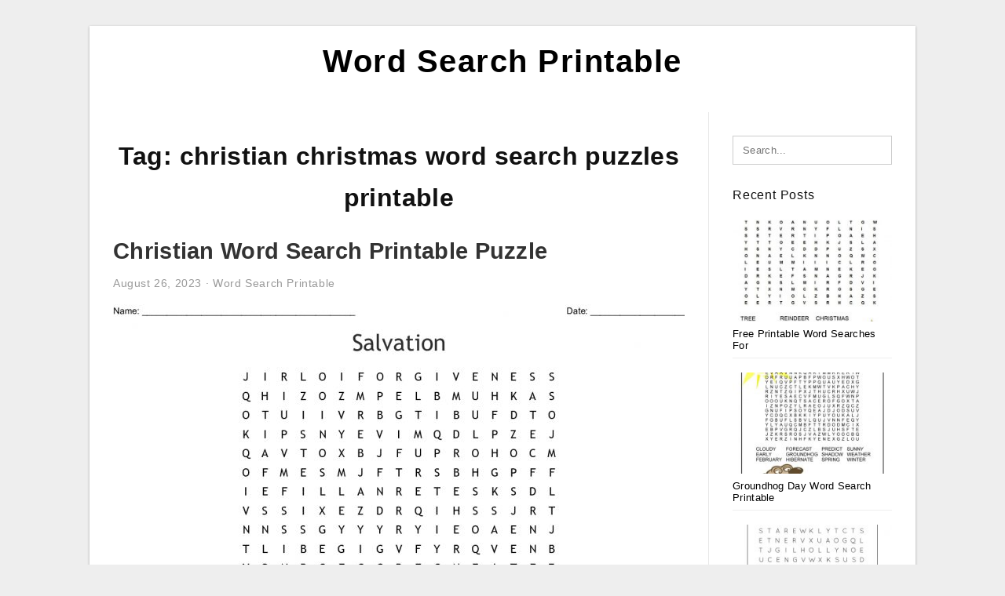

--- FILE ---
content_type: text/html; charset=UTF-8
request_url: https://wordsearch-printable.com/tag/christian-christmas-word-search-puzzles-printable/
body_size: 10042
content:
<!DOCTYPE html>
<html lang="en-US" prefix="og: https://ogp.me/ns#">
<head>
<meta charset="UTF-8">
<meta name="viewport" content="width=device-width, initial-scale=1, maximum-scale=1, user-scalable=0">
<link rel="profile" href="https://gmpg.org/xfn/11">
<link rel="pingback" href="https://wordsearch-printable.com/xmlrpc.php">

<!-- Icon -->
<link href='' rel='icon' type='image/x-icon'/>

	<style>img:is([sizes="auto" i], [sizes^="auto," i]) { contain-intrinsic-size: 3000px 1500px }</style>
	
<!-- Search Engine Optimization by Rank Math - https://rankmath.com/ -->
<title>Christian Christmas Word Search Puzzles Printable - Word Search Printable</title>
<meta name="robots" content="follow, index, max-snippet:-1, max-video-preview:-1, max-image-preview:large"/>
<link rel="canonical" href="https://wordsearch-printable.com/tag/christian-christmas-word-search-puzzles-printable/" />
<meta property="og:locale" content="en_US" />
<meta property="og:type" content="article" />
<meta property="og:title" content="Christian Christmas Word Search Puzzles Printable - Word Search Printable" />
<meta property="og:url" content="https://wordsearch-printable.com/tag/christian-christmas-word-search-puzzles-printable/" />
<meta property="og:site_name" content="Word Search Printable" />
<meta name="twitter:card" content="summary_large_image" />
<meta name="twitter:title" content="Christian Christmas Word Search Puzzles Printable - Word Search Printable" />
<meta name="twitter:label1" content="Posts" />
<meta name="twitter:data1" content="9" />
<script type="application/ld+json" class="rank-math-schema">{"@context":"https://schema.org","@graph":[{"@type":"Person","@id":"https://wordsearch-printable.com/#person","name":"Word Search Printable"},{"@type":"WebSite","@id":"https://wordsearch-printable.com/#website","url":"https://wordsearch-printable.com","name":"Word Search Printable","publisher":{"@id":"https://wordsearch-printable.com/#person"},"inLanguage":"en-US"},{"@type":"CollectionPage","@id":"https://wordsearch-printable.com/tag/christian-christmas-word-search-puzzles-printable/#webpage","url":"https://wordsearch-printable.com/tag/christian-christmas-word-search-puzzles-printable/","name":"Christian Christmas Word Search Puzzles Printable - Word Search Printable","isPartOf":{"@id":"https://wordsearch-printable.com/#website"},"inLanguage":"en-US"}]}</script>
<!-- /Rank Math WordPress SEO plugin -->

<link rel="alternate" type="application/rss+xml" title="Word Search Printable &raquo; Feed" href="https://wordsearch-printable.com/feed/" />
<link rel="alternate" type="application/rss+xml" title="Word Search Printable &raquo; Comments Feed" href="https://wordsearch-printable.com/comments/feed/" />
<link rel="alternate" type="application/rss+xml" title="Word Search Printable &raquo; christian christmas word search puzzles printable Tag Feed" href="https://wordsearch-printable.com/tag/christian-christmas-word-search-puzzles-printable/feed/" />
<style id='wp-emoji-styles-inline-css' type='text/css'>

	img.wp-smiley, img.emoji {
		display: inline !important;
		border: none !important;
		box-shadow: none !important;
		height: 1em !important;
		width: 1em !important;
		margin: 0 0.07em !important;
		vertical-align: -0.1em !important;
		background: none !important;
		padding: 0 !important;
	}
</style>
<link rel='stylesheet' id='wp-block-library-css' href='https://wordsearch-printable.com/wp-includes/css/dist/block-library/style.min.css?ver=6.8.3' type='text/css' media='all' />
<style id='classic-theme-styles-inline-css' type='text/css'>
/*! This file is auto-generated */
.wp-block-button__link{color:#fff;background-color:#32373c;border-radius:9999px;box-shadow:none;text-decoration:none;padding:calc(.667em + 2px) calc(1.333em + 2px);font-size:1.125em}.wp-block-file__button{background:#32373c;color:#fff;text-decoration:none}
</style>
<style id='global-styles-inline-css' type='text/css'>
:root{--wp--preset--aspect-ratio--square: 1;--wp--preset--aspect-ratio--4-3: 4/3;--wp--preset--aspect-ratio--3-4: 3/4;--wp--preset--aspect-ratio--3-2: 3/2;--wp--preset--aspect-ratio--2-3: 2/3;--wp--preset--aspect-ratio--16-9: 16/9;--wp--preset--aspect-ratio--9-16: 9/16;--wp--preset--color--black: #000000;--wp--preset--color--cyan-bluish-gray: #abb8c3;--wp--preset--color--white: #ffffff;--wp--preset--color--pale-pink: #f78da7;--wp--preset--color--vivid-red: #cf2e2e;--wp--preset--color--luminous-vivid-orange: #ff6900;--wp--preset--color--luminous-vivid-amber: #fcb900;--wp--preset--color--light-green-cyan: #7bdcb5;--wp--preset--color--vivid-green-cyan: #00d084;--wp--preset--color--pale-cyan-blue: #8ed1fc;--wp--preset--color--vivid-cyan-blue: #0693e3;--wp--preset--color--vivid-purple: #9b51e0;--wp--preset--gradient--vivid-cyan-blue-to-vivid-purple: linear-gradient(135deg,rgba(6,147,227,1) 0%,rgb(155,81,224) 100%);--wp--preset--gradient--light-green-cyan-to-vivid-green-cyan: linear-gradient(135deg,rgb(122,220,180) 0%,rgb(0,208,130) 100%);--wp--preset--gradient--luminous-vivid-amber-to-luminous-vivid-orange: linear-gradient(135deg,rgba(252,185,0,1) 0%,rgba(255,105,0,1) 100%);--wp--preset--gradient--luminous-vivid-orange-to-vivid-red: linear-gradient(135deg,rgba(255,105,0,1) 0%,rgb(207,46,46) 100%);--wp--preset--gradient--very-light-gray-to-cyan-bluish-gray: linear-gradient(135deg,rgb(238,238,238) 0%,rgb(169,184,195) 100%);--wp--preset--gradient--cool-to-warm-spectrum: linear-gradient(135deg,rgb(74,234,220) 0%,rgb(151,120,209) 20%,rgb(207,42,186) 40%,rgb(238,44,130) 60%,rgb(251,105,98) 80%,rgb(254,248,76) 100%);--wp--preset--gradient--blush-light-purple: linear-gradient(135deg,rgb(255,206,236) 0%,rgb(152,150,240) 100%);--wp--preset--gradient--blush-bordeaux: linear-gradient(135deg,rgb(254,205,165) 0%,rgb(254,45,45) 50%,rgb(107,0,62) 100%);--wp--preset--gradient--luminous-dusk: linear-gradient(135deg,rgb(255,203,112) 0%,rgb(199,81,192) 50%,rgb(65,88,208) 100%);--wp--preset--gradient--pale-ocean: linear-gradient(135deg,rgb(255,245,203) 0%,rgb(182,227,212) 50%,rgb(51,167,181) 100%);--wp--preset--gradient--electric-grass: linear-gradient(135deg,rgb(202,248,128) 0%,rgb(113,206,126) 100%);--wp--preset--gradient--midnight: linear-gradient(135deg,rgb(2,3,129) 0%,rgb(40,116,252) 100%);--wp--preset--font-size--small: 13px;--wp--preset--font-size--medium: 20px;--wp--preset--font-size--large: 36px;--wp--preset--font-size--x-large: 42px;--wp--preset--spacing--20: 0.44rem;--wp--preset--spacing--30: 0.67rem;--wp--preset--spacing--40: 1rem;--wp--preset--spacing--50: 1.5rem;--wp--preset--spacing--60: 2.25rem;--wp--preset--spacing--70: 3.38rem;--wp--preset--spacing--80: 5.06rem;--wp--preset--shadow--natural: 6px 6px 9px rgba(0, 0, 0, 0.2);--wp--preset--shadow--deep: 12px 12px 50px rgba(0, 0, 0, 0.4);--wp--preset--shadow--sharp: 6px 6px 0px rgba(0, 0, 0, 0.2);--wp--preset--shadow--outlined: 6px 6px 0px -3px rgba(255, 255, 255, 1), 6px 6px rgba(0, 0, 0, 1);--wp--preset--shadow--crisp: 6px 6px 0px rgba(0, 0, 0, 1);}:where(.is-layout-flex){gap: 0.5em;}:where(.is-layout-grid){gap: 0.5em;}body .is-layout-flex{display: flex;}.is-layout-flex{flex-wrap: wrap;align-items: center;}.is-layout-flex > :is(*, div){margin: 0;}body .is-layout-grid{display: grid;}.is-layout-grid > :is(*, div){margin: 0;}:where(.wp-block-columns.is-layout-flex){gap: 2em;}:where(.wp-block-columns.is-layout-grid){gap: 2em;}:where(.wp-block-post-template.is-layout-flex){gap: 1.25em;}:where(.wp-block-post-template.is-layout-grid){gap: 1.25em;}.has-black-color{color: var(--wp--preset--color--black) !important;}.has-cyan-bluish-gray-color{color: var(--wp--preset--color--cyan-bluish-gray) !important;}.has-white-color{color: var(--wp--preset--color--white) !important;}.has-pale-pink-color{color: var(--wp--preset--color--pale-pink) !important;}.has-vivid-red-color{color: var(--wp--preset--color--vivid-red) !important;}.has-luminous-vivid-orange-color{color: var(--wp--preset--color--luminous-vivid-orange) !important;}.has-luminous-vivid-amber-color{color: var(--wp--preset--color--luminous-vivid-amber) !important;}.has-light-green-cyan-color{color: var(--wp--preset--color--light-green-cyan) !important;}.has-vivid-green-cyan-color{color: var(--wp--preset--color--vivid-green-cyan) !important;}.has-pale-cyan-blue-color{color: var(--wp--preset--color--pale-cyan-blue) !important;}.has-vivid-cyan-blue-color{color: var(--wp--preset--color--vivid-cyan-blue) !important;}.has-vivid-purple-color{color: var(--wp--preset--color--vivid-purple) !important;}.has-black-background-color{background-color: var(--wp--preset--color--black) !important;}.has-cyan-bluish-gray-background-color{background-color: var(--wp--preset--color--cyan-bluish-gray) !important;}.has-white-background-color{background-color: var(--wp--preset--color--white) !important;}.has-pale-pink-background-color{background-color: var(--wp--preset--color--pale-pink) !important;}.has-vivid-red-background-color{background-color: var(--wp--preset--color--vivid-red) !important;}.has-luminous-vivid-orange-background-color{background-color: var(--wp--preset--color--luminous-vivid-orange) !important;}.has-luminous-vivid-amber-background-color{background-color: var(--wp--preset--color--luminous-vivid-amber) !important;}.has-light-green-cyan-background-color{background-color: var(--wp--preset--color--light-green-cyan) !important;}.has-vivid-green-cyan-background-color{background-color: var(--wp--preset--color--vivid-green-cyan) !important;}.has-pale-cyan-blue-background-color{background-color: var(--wp--preset--color--pale-cyan-blue) !important;}.has-vivid-cyan-blue-background-color{background-color: var(--wp--preset--color--vivid-cyan-blue) !important;}.has-vivid-purple-background-color{background-color: var(--wp--preset--color--vivid-purple) !important;}.has-black-border-color{border-color: var(--wp--preset--color--black) !important;}.has-cyan-bluish-gray-border-color{border-color: var(--wp--preset--color--cyan-bluish-gray) !important;}.has-white-border-color{border-color: var(--wp--preset--color--white) !important;}.has-pale-pink-border-color{border-color: var(--wp--preset--color--pale-pink) !important;}.has-vivid-red-border-color{border-color: var(--wp--preset--color--vivid-red) !important;}.has-luminous-vivid-orange-border-color{border-color: var(--wp--preset--color--luminous-vivid-orange) !important;}.has-luminous-vivid-amber-border-color{border-color: var(--wp--preset--color--luminous-vivid-amber) !important;}.has-light-green-cyan-border-color{border-color: var(--wp--preset--color--light-green-cyan) !important;}.has-vivid-green-cyan-border-color{border-color: var(--wp--preset--color--vivid-green-cyan) !important;}.has-pale-cyan-blue-border-color{border-color: var(--wp--preset--color--pale-cyan-blue) !important;}.has-vivid-cyan-blue-border-color{border-color: var(--wp--preset--color--vivid-cyan-blue) !important;}.has-vivid-purple-border-color{border-color: var(--wp--preset--color--vivid-purple) !important;}.has-vivid-cyan-blue-to-vivid-purple-gradient-background{background: var(--wp--preset--gradient--vivid-cyan-blue-to-vivid-purple) !important;}.has-light-green-cyan-to-vivid-green-cyan-gradient-background{background: var(--wp--preset--gradient--light-green-cyan-to-vivid-green-cyan) !important;}.has-luminous-vivid-amber-to-luminous-vivid-orange-gradient-background{background: var(--wp--preset--gradient--luminous-vivid-amber-to-luminous-vivid-orange) !important;}.has-luminous-vivid-orange-to-vivid-red-gradient-background{background: var(--wp--preset--gradient--luminous-vivid-orange-to-vivid-red) !important;}.has-very-light-gray-to-cyan-bluish-gray-gradient-background{background: var(--wp--preset--gradient--very-light-gray-to-cyan-bluish-gray) !important;}.has-cool-to-warm-spectrum-gradient-background{background: var(--wp--preset--gradient--cool-to-warm-spectrum) !important;}.has-blush-light-purple-gradient-background{background: var(--wp--preset--gradient--blush-light-purple) !important;}.has-blush-bordeaux-gradient-background{background: var(--wp--preset--gradient--blush-bordeaux) !important;}.has-luminous-dusk-gradient-background{background: var(--wp--preset--gradient--luminous-dusk) !important;}.has-pale-ocean-gradient-background{background: var(--wp--preset--gradient--pale-ocean) !important;}.has-electric-grass-gradient-background{background: var(--wp--preset--gradient--electric-grass) !important;}.has-midnight-gradient-background{background: var(--wp--preset--gradient--midnight) !important;}.has-small-font-size{font-size: var(--wp--preset--font-size--small) !important;}.has-medium-font-size{font-size: var(--wp--preset--font-size--medium) !important;}.has-large-font-size{font-size: var(--wp--preset--font-size--large) !important;}.has-x-large-font-size{font-size: var(--wp--preset--font-size--x-large) !important;}
:where(.wp-block-post-template.is-layout-flex){gap: 1.25em;}:where(.wp-block-post-template.is-layout-grid){gap: 1.25em;}
:where(.wp-block-columns.is-layout-flex){gap: 2em;}:where(.wp-block-columns.is-layout-grid){gap: 2em;}
:root :where(.wp-block-pullquote){font-size: 1.5em;line-height: 1.6;}
</style>
<link rel='stylesheet' id='themejazz-style-css' href='https://wordsearch-printable.com/wp-content/themes/theme-ultimage/style.css?ver=1' type='text/css' media='all' />
<link rel="https://api.w.org/" href="https://wordsearch-printable.com/wp-json/" /><link rel="alternate" title="JSON" type="application/json" href="https://wordsearch-printable.com/wp-json/wp/v2/tags/279" /><link rel="EditURI" type="application/rsd+xml" title="RSD" href="https://wordsearch-printable.com/xmlrpc.php?rsd" />
<meta name="generator" content="WordPress 6.8.3" />

<style media="screen">
    
            /*Site Padding*/
        #page{
        	margin-top: 10px;
            margin-bottom: 0px;
        }
    </style>

<style type="text/css" title="dynamic-css" class="options-output">#content #primary.col-md-9,#attachment.col-md-9{border-right:1px solid #E8E8E8;}.site-content{background-color:#fff;}#secondary .widget ul li{border-bottom:1px solid #eeeeee;}</style>
</head>

<body data-rsssl=1 class="archive tag tag-christian-christmas-word-search-puzzles-printable tag-279 wp-theme-theme-ultimage">

	<div class="top-navigation">
		<div class="container default-width"  >
					</div>
	</div>

	
<div id="page" class="hfeed site container default-width"  >
	<a class="skip-link screen-reader-text" href="#content">Skip to content</a>

	<header id="masthead" class="site-header">
		<div class="row">
		<!-- Site Branding Code -->
				<div class="site-branding logo-center">

							<div class="main-site-title">
										<h1 class="site-title"><a href="https://wordsearch-printable.com/" rel="home">Word Search Printable</a></h1>
																<p class="site-description"></p>
									</div>
			
			<!-- Header Ad, Display Search Form If Empty -->
			
			<!-- Header Search Form -->
			
			<div class="clearfix"></div>
		</div><!-- .site-branding -->
				</div>

			</header><!-- #masthead -->
	
	<div id="content" class="site-content clearfix">

	<div id="primary" class="content-area col-md-9 col-sm-8">
		<main id="main" class="site-main">

		
			<header class="page-header">
				<h1 class="page-title">Tag: <span>christian christmas word search puzzles printable</span></h1>			</header><!-- .page-header -->

			
						
				
<article id="post-4600" class="post-4600 post type-post status-publish format-standard has-post-thumbnail hentry category-word-search-printable tag-bible-word-search-puzzles-printable tag-bible-word-search-puzzles-printable-free tag-bible-word-search-puzzles-printable-with-answers tag-biblical-word-search-puzzles-printable tag-christian-christmas-word-search-puzzles-printable tag-christian-easter-word-search-puzzles-printable tag-christian-word-search-puzzles-free-printable tag-christian-word-search-puzzles-printable tag-printable-christian-word-search-puzzles-for-adults">

	<header class="entry-header">
		<h2 class="entry-title"><a href="https://wordsearch-printable.com/christian-word-search-printable-puzzle/" rel="bookmark">Christian Word Search Printable Puzzle</a></h2>
				<div class="entry-meta">
			<span class="posted-on"><time class="entry-date published updated" datetime="2023-08-26T09:29:51+07:00">August 26, 2023</time></span><span class="meta-sep">&middot;</span><span class="categories-list"> <a href="https://wordsearch-printable.com/category/word-search-printable/" rel="category tag">Word Search Printable</a></span><span class="byline"> by <span class="author vcard"><a class="url fn n" href="https://wordsearch-printable.com/author/bismillah/">Kristina D. Alcott</a></span></span>		</div><!-- .entry-meta -->
			</header><!-- .entry-header -->

	<div class="entry-content">

		<div class="featured-thumbnail aligncenter"><a href="https://wordsearch-printable.com/christian-word-search-printable-puzzle/"><img width="728" height="629" src="https://wordsearch-printable.com/wp-content/uploads/2020/04/salvation-word-search-wordmint-728x629.png" title="Christian Word Search Printable Puzzle" alt="Christian Word Search Printable Puzzle"></a></div>
		<p>Christian Word Search Printable Puzzle &#8211; Many Word Search funnels now provide Word Search Printable PDF&#8217;s for you to down load. Word Search also now gives printable Word Search printable PDFs that you can get along with you on the go. You can also scan&#8230;</p>

			</div><!-- .entry-content -->

	
	<div class="home-recent-gallery clearfix">

	
				<span class="home-image-thumbnail">
					<a href="https://wordsearch-printable.com/christian-word-search-printable-puzzle/pin-on-darlene-2/" title="Pin On Darlene">
						<img width="150" height="150" src=" https://wordsearch-printable.com/wp-content/uploads/2020/04/pin-on-darlene-1-150x150.png" alt="Pin On Darlene" title="Pin On Darlene"/>
					</a>
				</span><!--end list gallery-->

			
				<span class="home-image-thumbnail">
					<a href="https://wordsearch-printable.com/christian-word-search-printable-puzzle/salvation-word-search-wordmint/" title="Salvation Word Search   Wordmint">
						<img width="150" height="150" src=" https://wordsearch-printable.com/wp-content/uploads/2020/04/salvation-word-search-wordmint-150x150.png" alt="Salvation Word Search   Wordmint" title="Salvation Word Search   Wordmint"/>
					</a>
				</span><!--end list gallery-->

			
				<span class="home-image-thumbnail">
					<a href="https://wordsearch-printable.com/christian-word-search-printable-puzzle/women-of-the-bible-word-search-wordmint-17/" title="Women Of The Bible Word Search   Wordmint">
						<img width="150" height="150" src=" https://wordsearch-printable.com/wp-content/uploads/2020/04/women-of-the-bible-word-search-wordmint-4-150x150.png" alt="Women Of The Bible Word Search   Wordmint" title="Women Of The Bible Word Search   Wordmint"/>
					</a>
				</span><!--end list gallery-->

			
				<span class="home-image-thumbnail">
					<a href="https://wordsearch-printable.com/christian-word-search-printable-puzzle/free-printable-bible-word-search-activities-on-sunday-12/" title="Free, Printable Bible Word Search Activities On Sunday">
						<img width="150" height="150" src=" https://wordsearch-printable.com/wp-content/uploads/2020/04/free-printable-bible-word-search-activities-on-sunday-2-150x150.jpg" alt="Free, Printable Bible Word Search Activities On Sunday" title="Free, Printable Bible Word Search Activities On Sunday"/>
					</a>
				</span><!--end list gallery-->

				</div><!--end flexslider-->

	
		<footer class="entry-footer">
		<span class="tags-links">Tags: <a href="https://wordsearch-printable.com/tag/bible-word-search-puzzles-printable/" rel="tag">bible word search puzzles printable</a>, <a href="https://wordsearch-printable.com/tag/bible-word-search-puzzles-printable-free/" rel="tag">bible word search puzzles printable free</a>, <a href="https://wordsearch-printable.com/tag/bible-word-search-puzzles-printable-with-answers/" rel="tag">bible word search puzzles printable with answers</a>, <a href="https://wordsearch-printable.com/tag/biblical-word-search-puzzles-printable/" rel="tag">biblical word search puzzles printable</a>, <a href="https://wordsearch-printable.com/tag/christian-christmas-word-search-puzzles-printable/" rel="tag">christian christmas word search puzzles printable</a>, <a href="https://wordsearch-printable.com/tag/christian-easter-word-search-puzzles-printable/" rel="tag">christian easter word search puzzles printable</a>, <a href="https://wordsearch-printable.com/tag/christian-word-search-puzzles-free-printable/" rel="tag">christian word search puzzles free printable</a>, <a href="https://wordsearch-printable.com/tag/christian-word-search-puzzles-printable/" rel="tag">christian word search puzzles printable</a>, <a href="https://wordsearch-printable.com/tag/printable-christian-word-search-puzzles-for-adults/" rel="tag">printable christian word search puzzles for adults</a></span>	</footer><!-- .entry-footer -->
	
</article><!-- #post-## -->

			
				
<article id="post-4414" class="post-4414 post type-post status-publish format-standard has-post-thumbnail hentry category-christmas-word-search-printable tag-christian-christmas-word-search-puzzles-printable tag-christmas-printable-word-search-puzzles tag-easy-christmas-word-search-puzzles-printable tag-free-printable-christian-christmas-word-search-puzzles tag-free-printable-christmas-word-search-puzzles tag-free-printable-christmas-word-search-puzzles-adults tag-free-printable-word-search-puzzles-christmas-tree tag-printable-christmas-word-search-puzzles-for-adults tag-printable-christmas-word-search-puzzles-for-adults-with-answers tag-religious-christmas-word-search-puzzles-printable">

	<header class="entry-header">
		<h2 class="entry-title"><a href="https://wordsearch-printable.com/christmas-printable-word-search-puzzles/" rel="bookmark">Christmas Printable Word Search Puzzles</a></h2>
				<div class="entry-meta">
			<span class="posted-on"><time class="entry-date published updated" datetime="2023-08-10T21:30:23+07:00">August 10, 2023</time></span><span class="meta-sep">&middot;</span><span class="categories-list"> <a href="https://wordsearch-printable.com/category/christmas-word-search-printable/" rel="category tag">Christmas Word Search Printable</a></span><span class="byline"> by <span class="author vcard"><a class="url fn n" href="https://wordsearch-printable.com/author/bismillah/">Kristina D. Alcott</a></span></span>		</div><!-- .entry-meta -->
			</header><!-- .entry-header -->

	<div class="entry-content">

		<div class="featured-thumbnail aligncenter"><a href="https://wordsearch-printable.com/christmas-printable-word-search-puzzles/"><img width="728" height="942" src="https://wordsearch-printable.com/wp-content/uploads/2020/04/printable-christmas-word-search-for-kids-adults-7-728x942.jpg" title="Christmas Printable Word Search Puzzles" alt="Christmas Printable Word Search Puzzles"></a></div>
		<p>Christmas Printable Word Search Puzzles &#8211; How could you ever forget Christmas time? This can be time when Christmas music and commercials look on Television, giving us a fantastic time just searching on the advertisements. We will just shut our eyes and bear in mind&#8230;</p>

			</div><!-- .entry-content -->

	
	<div class="home-recent-gallery clearfix">

	
				<span class="home-image-thumbnail">
					<a href="https://wordsearch-printable.com/christmas-printable-word-search-puzzles/christmas-word-search-printable-woman-of-many-roles-12/" title="Christmas Word Search Printable   Woman Of Many Roles">
						<img width="150" height="150" src=" https://wordsearch-printable.com/wp-content/uploads/2020/04/christmas-word-search-printable-woman-of-many-roles-1-150x150.jpg" alt="Christmas Word Search Printable   Woman Of Many Roles" title="Christmas Word Search Printable   Woman Of Many Roles"/>
					</a>
				</span><!--end list gallery-->

			
				<span class="home-image-thumbnail">
					<a href="https://wordsearch-printable.com/christmas-printable-word-search-puzzles/christmas-crossword-puzzle-printable-thrifty-mommas-tips-7/" title="Christmas Crossword Puzzle Printable   Thrifty Momma&#039;s Tips">
						<img width="150" height="150" src=" https://wordsearch-printable.com/wp-content/uploads/2020/04/christmas-crossword-puzzle-printable-thrifty-mommas-tips-1-150x150.jpg" alt="Christmas Crossword Puzzle Printable   Thrifty Momma&#039;s Tips" title="Christmas Crossword Puzzle Printable   Thrifty Momma&#039;s Tips"/>
					</a>
				</span><!--end list gallery-->

			
				<span class="home-image-thumbnail">
					<a href="https://wordsearch-printable.com/christmas-printable-word-search-puzzles/35-free-christmas-word-search-puzzles-for-kids-at-4/" title="35 Free Christmas Word Search Puzzles For Kids At">
						<img width="150" height="150" src=" https://wordsearch-printable.com/wp-content/uploads/2020/04/35-free-christmas-word-search-puzzles-for-kids-at-150x150.jpg" alt="35 Free Christmas Word Search Puzzles For Kids At" title="35 Free Christmas Word Search Puzzles For Kids At"/>
					</a>
				</span><!--end list gallery-->

			
				<span class="home-image-thumbnail">
					<a href="https://wordsearch-printable.com/christmas-printable-word-search-puzzles/printable-christmas-word-search-for-kids-adults-22/" title="Printable Christmas Word Search For Kids &amp; Adults">
						<img width="150" height="150" src=" https://wordsearch-printable.com/wp-content/uploads/2020/04/printable-christmas-word-search-for-kids-adults-7-150x150.jpg" alt="Printable Christmas Word Search For Kids &amp; Adults" title="Printable Christmas Word Search For Kids &amp; Adults"/>
					</a>
				</span><!--end list gallery-->

				</div><!--end flexslider-->

	
		<footer class="entry-footer">
		<span class="tags-links">Tags: <a href="https://wordsearch-printable.com/tag/christian-christmas-word-search-puzzles-printable/" rel="tag">christian christmas word search puzzles printable</a>, <a href="https://wordsearch-printable.com/tag/christmas-printable-word-search-puzzles/" rel="tag">christmas printable word search puzzles</a>, <a href="https://wordsearch-printable.com/tag/easy-christmas-word-search-puzzles-printable/" rel="tag">easy christmas word search puzzles printable</a>, <a href="https://wordsearch-printable.com/tag/free-printable-christian-christmas-word-search-puzzles/" rel="tag">free printable christian christmas word search puzzles</a>, <a href="https://wordsearch-printable.com/tag/free-printable-christmas-word-search-puzzles/" rel="tag">free printable christmas word search puzzles</a>, <a href="https://wordsearch-printable.com/tag/free-printable-christmas-word-search-puzzles-adults/" rel="tag">free printable christmas word search puzzles adults</a>, <a href="https://wordsearch-printable.com/tag/free-printable-word-search-puzzles-christmas-tree/" rel="tag">free printable word search puzzles christmas tree</a>, <a href="https://wordsearch-printable.com/tag/printable-christmas-word-search-puzzles-for-adults/" rel="tag">printable christmas word search puzzles for adults</a>, <a href="https://wordsearch-printable.com/tag/printable-christmas-word-search-puzzles-for-adults-with-answers/" rel="tag">printable christmas word search puzzles for adults with answers</a>, <a href="https://wordsearch-printable.com/tag/religious-christmas-word-search-puzzles-printable/" rel="tag">religious christmas word search puzzles printable</a></span>	</footer><!-- .entry-footer -->
	
</article><!-- #post-## -->

			
				
<article id="post-4138" class="post-4138 post type-post status-publish format-standard has-post-thumbnail hentry category-christmas-word-search-printable tag-christian-christmas-crossword-puzzles-printable tag-christian-christmas-word-search-puzzles-printable tag-free-printable-christian-christmas-word-search-puzzles">

	<header class="entry-header">
		<h2 class="entry-title"><a href="https://wordsearch-printable.com/christian-christmas-word-search-puzzles-printable/" rel="bookmark">Christian Christmas Word Search Puzzles Printable</a></h2>
				<div class="entry-meta">
			<span class="posted-on"><time class="entry-date published updated" datetime="2023-07-18T09:34:13+07:00">July 18, 2023</time></span><span class="meta-sep">&middot;</span><span class="categories-list"> <a href="https://wordsearch-printable.com/category/christmas-word-search-printable/" rel="category tag">Christmas Word Search Printable</a></span><span class="byline"> by <span class="author vcard"><a class="url fn n" href="https://wordsearch-printable.com/author/bismillah/">Kristina D. Alcott</a></span></span>		</div><!-- .entry-meta -->
			</header><!-- .entry-header -->

	<div class="entry-content">

		<div class="featured-thumbnail aligncenter"><a href="https://wordsearch-printable.com/christian-christmas-word-search-puzzles-printable/"><img width="728" height="562" src="https://wordsearch-printable.com/wp-content/uploads/2020/04/christmas-word-search-printables-as-for-me-and-my-homestead-728x562.png" title="Christian Christmas Word Search Puzzles Printable" alt="Christian Christmas Word Search Puzzles Printable"></a></div>
		<p>Christian Christmas Word Search Puzzles Printable &#8211; How could you at any time forget Christmas time? This really is enough time when Christmas music and commercials appear on Tv, offering us a fantastic time just searching at the ads. We can just near our eyes&#8230;</p>

			</div><!-- .entry-content -->

	
	<div class="home-recent-gallery clearfix">

	
				<span class="home-image-thumbnail">
					<a href="https://wordsearch-printable.com/christian-christmas-word-search-puzzles-printable/christmas-word-search-printables-as-for-me-and-my-homestead-2/" title="Christmas Word Search Printables   As For Me And My Homestead">
						<img width="150" height="150" src=" https://wordsearch-printable.com/wp-content/uploads/2020/04/christmas-word-search-printables-as-for-me-and-my-homestead-150x150.png" alt="Christmas Word Search Printables   As For Me And My Homestead" title="Christmas Word Search Printables   As For Me And My Homestead"/>
					</a>
				</span><!--end list gallery-->

			
				<span class="home-image-thumbnail">
					<a href="https://wordsearch-printable.com/christian-christmas-word-search-puzzles-printable/wscrc37-hd-free-word-search-christmas-religious/" title="Wscrc37 | Hd++ | Free Word Search Christmas Religious">
						<img width="150" height="150" src=" https://wordsearch-printable.com/wp-content/uploads/2020/04/wscrc37-hd-free-word-search-christmas-religious-150x150.jpg" alt="Wscrc37 | Hd++ | Free Word Search Christmas Religious" title="Wscrc37 | Hd++ | Free Word Search Christmas Religious"/>
					</a>
				</span><!--end list gallery-->

			
				<span class="home-image-thumbnail">
					<a href="https://wordsearch-printable.com/christian-christmas-word-search-puzzles-printable/jesus-birth-word-search-free-printable-christmas-sunday-6/" title="Jesus&#039; Birth Word Search (Free Printable) | Christmas Sunday">
						<img width="150" height="150" src=" https://wordsearch-printable.com/wp-content/uploads/2020/04/jesus-birth-word-search-free-printable-christmas-sunday-150x150.jpg" alt="Jesus&#039; Birth Word Search (Free Printable) | Christmas Sunday" title="Jesus&#039; Birth Word Search (Free Printable) | Christmas Sunday"/>
					</a>
				</span><!--end list gallery-->

			
				<span class="home-image-thumbnail">
					<a href="https://wordsearch-printable.com/christian-christmas-word-search-puzzles-printable/easy-free-letter-from-santa-magical-package-christmas-word-4/" title="Easy Free Letter From Santa Magical Package | Christmas Word">
						<img width="150" height="150" src=" https://wordsearch-printable.com/wp-content/uploads/2020/04/easy-free-letter-from-santa-magical-package-christmas-word-1-150x150.jpg" alt="Easy Free Letter From Santa Magical Package | Christmas Word" title="Easy Free Letter From Santa Magical Package | Christmas Word"/>
					</a>
				</span><!--end list gallery-->

				</div><!--end flexslider-->

	
		<footer class="entry-footer">
		<span class="tags-links">Tags: <a href="https://wordsearch-printable.com/tag/christian-christmas-crossword-puzzles-printable/" rel="tag">christian christmas crossword puzzles printable</a>, <a href="https://wordsearch-printable.com/tag/christian-christmas-word-search-puzzles-printable/" rel="tag">christian christmas word search puzzles printable</a>, <a href="https://wordsearch-printable.com/tag/free-printable-christian-christmas-word-search-puzzles/" rel="tag">free printable christian christmas word search puzzles</a></span>	</footer><!-- .entry-footer -->
	
</article><!-- #post-## -->

			
				
<article id="post-1582" class="post-1582 post type-post status-publish format-standard has-post-thumbnail hentry category-word-search-printable tag-bible-word-search-puzzles-free-printable tag-bible-word-search-puzzles-printable tag-bible-word-search-puzzles-printable-with-answers tag-biblical-word-search-puzzles-printable tag-christian-christmas-word-search-puzzles-printable tag-christian-easter-word-search-puzzles-printable tag-christian-word-search-puzzles-free-printable tag-christian-word-search-puzzles-printable tag-religious-christmas-word-search-puzzles-printable tag-religious-word-search-puzzles-printable">

	<header class="entry-header">
		<h2 class="entry-title"><a href="https://wordsearch-printable.com/biblical-word-search-puzzles-printable/" rel="bookmark">Biblical Word Search Puzzles Printable</a></h2>
				<div class="entry-meta">
			<span class="posted-on"><time class="entry-date published updated" datetime="2022-12-18T09:37:20+07:00">December 18, 2022</time></span><span class="meta-sep">&middot;</span><span class="categories-list"> <a href="https://wordsearch-printable.com/category/word-search-printable/" rel="category tag">Word Search Printable</a></span><span class="byline"> by <span class="author vcard"><a class="url fn n" href="https://wordsearch-printable.com/author/bismillah/">Kristina D. Alcott</a></span></span>		</div><!-- .entry-meta -->
			</header><!-- .entry-header -->

	<div class="entry-content">

		<div class="featured-thumbnail aligncenter"><a href="https://wordsearch-printable.com/biblical-word-search-puzzles-printable/"><img width="728" height="640" src="https://wordsearch-printable.com/wp-content/uploads/2020/03/women-of-the-bible-word-search-wordmint-7-728x640.png" title="Biblical Word Search Puzzles Printable" alt="Biblical Word Search Puzzles Printable"></a></div>
		<p>Biblical Word Search Puzzles Printable &#8211; Many Word Search funnels now provide Word Search Printable PDF&#8217;s to suit your needs to down load. Word Search also now provides printable Word Search printable PDFs which you can take with you on the run. You can also&#8230;</p>

			</div><!-- .entry-content -->

	
	<div class="home-recent-gallery clearfix">

	
				<span class="home-image-thumbnail">
					<a href="https://wordsearch-printable.com/biblical-word-search-puzzles-printable/the-book-of-daniel-a-word-search-puzzle-bible-word-3/" title="The Book Of Daniel   A Word Search Puzzle | Bible Word">
						<img width="150" height="150" src=" https://wordsearch-printable.com/wp-content/uploads/2020/03/the-book-of-daniel-a-word-search-puzzle-bible-word-2-150x150.png" alt="The Book Of Daniel   A Word Search Puzzle | Bible Word" title="The Book Of Daniel   A Word Search Puzzle | Bible Word"/>
					</a>
				</span><!--end list gallery-->

			
				<span class="home-image-thumbnail">
					<a href="https://wordsearch-printable.com/biblical-word-search-puzzles-printable/psalm-107-song-of-thanksgiving-bible-word-search-puzzles-if-2/" title="Psalm 107 Song Of Thanksgiving Bible Word Search Puzzles: If">
						<img width="150" height="150" src=" https://wordsearch-printable.com/wp-content/uploads/2020/03/psalm-107-song-of-thanksgiving-bible-word-search-puzzles-if-1-150x150.jpg" alt="Psalm 107 Song Of Thanksgiving Bible Word Search Puzzles: If" title="Psalm 107 Song Of Thanksgiving Bible Word Search Puzzles: If"/>
					</a>
				</span><!--end list gallery-->

			
				<span class="home-image-thumbnail">
					<a href="https://wordsearch-printable.com/biblical-word-search-puzzles-printable/free-printable-bible-word-search-activities-on-sunday-5/" title="Free, Printable Bible Word Search Activities On Sunday">
						<img width="150" height="150" src=" https://wordsearch-printable.com/wp-content/uploads/2020/03/free-printable-bible-word-search-activities-on-sunday-4-150x150.jpg" alt="Free, Printable Bible Word Search Activities On Sunday" title="Free, Printable Bible Word Search Activities On Sunday"/>
					</a>
				</span><!--end list gallery-->

			
				<span class="home-image-thumbnail">
					<a href="https://wordsearch-printable.com/biblical-word-search-puzzles-printable/women-of-the-bible-word-search-wordmint-8/" title="Women Of The Bible Word Search   Wordmint">
						<img width="150" height="150" src=" https://wordsearch-printable.com/wp-content/uploads/2020/03/women-of-the-bible-word-search-wordmint-7-150x150.png" alt="Women Of The Bible Word Search   Wordmint" title="Women Of The Bible Word Search   Wordmint"/>
					</a>
				</span><!--end list gallery-->

				</div><!--end flexslider-->

	
		<footer class="entry-footer">
		<span class="tags-links">Tags: <a href="https://wordsearch-printable.com/tag/bible-word-search-puzzles-free-printable/" rel="tag">bible word search puzzles free printable</a>, <a href="https://wordsearch-printable.com/tag/bible-word-search-puzzles-printable/" rel="tag">bible word search puzzles printable</a>, <a href="https://wordsearch-printable.com/tag/bible-word-search-puzzles-printable-with-answers/" rel="tag">bible word search puzzles printable with answers</a>, <a href="https://wordsearch-printable.com/tag/biblical-word-search-puzzles-printable/" rel="tag">biblical word search puzzles printable</a>, <a href="https://wordsearch-printable.com/tag/christian-christmas-word-search-puzzles-printable/" rel="tag">christian christmas word search puzzles printable</a>, <a href="https://wordsearch-printable.com/tag/christian-easter-word-search-puzzles-printable/" rel="tag">christian easter word search puzzles printable</a>, <a href="https://wordsearch-printable.com/tag/christian-word-search-puzzles-free-printable/" rel="tag">christian word search puzzles free printable</a>, <a href="https://wordsearch-printable.com/tag/christian-word-search-puzzles-printable/" rel="tag">christian word search puzzles printable</a>, <a href="https://wordsearch-printable.com/tag/religious-christmas-word-search-puzzles-printable/" rel="tag">religious christmas word search puzzles printable</a>, <a href="https://wordsearch-printable.com/tag/religious-word-search-puzzles-printable/" rel="tag">religious word search puzzles printable</a></span>	</footer><!-- .entry-footer -->
	
</article><!-- #post-## -->

			
				
<article id="post-1438" class="post-1438 post type-post status-publish format-standard has-post-thumbnail hentry category-christmas-word-search-printable tag-christian-christmas-word-search-puzzles-printable tag-christmas-word-search-puzzles-free-printable tag-christmas-word-search-puzzles-printable tag-christmas-word-search-puzzles-printable-for-adults tag-easy-christmas-word-search-puzzles-printable tag-free-printable-christian-christmas-word-search-puzzles tag-free-printable-christmas-word-search-puzzles-adults tag-printable-christmas-word-search-puzzles-for-adults-with-answers tag-religious-christmas-word-search-puzzles-printable">

	<header class="entry-header">
		<h2 class="entry-title"><a href="https://wordsearch-printable.com/christmas-word-search-puzzles-printable/" rel="bookmark">Christmas Word Search Puzzles Printable</a></h2>
				<div class="entry-meta">
			<span class="posted-on"><time class="entry-date published updated" datetime="2022-12-06T09:29:54+07:00">December 6, 2022</time></span><span class="meta-sep">&middot;</span><span class="categories-list"> <a href="https://wordsearch-printable.com/category/christmas-word-search-printable/" rel="category tag">Christmas Word Search Printable</a></span><span class="byline"> by <span class="author vcard"><a class="url fn n" href="https://wordsearch-printable.com/author/bismillah/">Kristina D. Alcott</a></span></span>		</div><!-- .entry-meta -->
			</header><!-- .entry-header -->

	<div class="entry-content">

		<div class="featured-thumbnail aligncenter"><a href="https://wordsearch-printable.com/christmas-word-search-puzzles-printable/"><img width="728" height="942" src="https://wordsearch-printable.com/wp-content/uploads/2020/03/christmas-word-search-free-printable-for-kids-or-adults-11-728x942.jpg" title="Christmas Word Search Puzzles Printable" alt="Christmas Word Search Puzzles Printable"></a></div>
		<p>Christmas Word Search Puzzles Printable &#8211; How could you at any time neglect Christmas time? This can be time when Christmas songs and commercials seem on Tv, providing us an excellent time just seeking in the advertisements. We are able to just shut our eyes&#8230;</p>

			</div><!-- .entry-content -->

	
	<div class="home-recent-gallery clearfix">

	
				<span class="home-image-thumbnail">
					<a href="https://wordsearch-printable.com/christmas-word-search-puzzles-printable/christmas-word-search-free-printable-for-kids-or-adults-12/" title="Christmas Word Search Free Printable For Kids Or Adults">
						<img width="150" height="150" src=" https://wordsearch-printable.com/wp-content/uploads/2020/03/christmas-word-search-free-printable-for-kids-or-adults-11-150x150.jpg" alt="Christmas Word Search Free Printable For Kids Or Adults" title="Christmas Word Search Free Printable For Kids Or Adults"/>
					</a>
				</span><!--end list gallery-->

			
				<span class="home-image-thumbnail">
					<a href="https://wordsearch-printable.com/christmas-word-search-puzzles-printable/word-search-for-kids-free-printable-kiddo-shelter-3/" title="Word Search For Kids Free Printable | Kiddo Shelter">
						<img width="150" height="150" src=" https://wordsearch-printable.com/wp-content/uploads/2020/03/word-search-for-kids-free-printable-kiddo-shelter-2-150x150.jpg" alt="Word Search For Kids Free Printable | Kiddo Shelter" title="Word Search For Kids Free Printable | Kiddo Shelter"/>
					</a>
				</span><!--end list gallery-->

			
				<span class="home-image-thumbnail">
					<a href="https://wordsearch-printable.com/christmas-word-search-puzzles-printable/christmas-crossword-puzzle-printable-thrifty-mommas-tips-4/" title="Christmas Crossword Puzzle Printable   Thrifty Momma&#039;s Tips">
						<img width="150" height="150" src=" https://wordsearch-printable.com/wp-content/uploads/2020/03/christmas-crossword-puzzle-printable-thrifty-mommas-tips-3-150x150.jpg" alt="Christmas Crossword Puzzle Printable   Thrifty Momma&#039;s Tips" title="Christmas Crossword Puzzle Printable   Thrifty Momma&#039;s Tips"/>
					</a>
				</span><!--end list gallery-->

			
				<span class="home-image-thumbnail">
					<a href="https://wordsearch-printable.com/christmas-word-search-puzzles-printable/this-fun-christmas-word-search-printable-puzzle-is-a-ton-of-3/" title="This Fun Christmas Word Search Printable Puzzle Is A Ton Of">
						<img width="150" height="150" src=" https://wordsearch-printable.com/wp-content/uploads/2020/03/this-fun-christmas-word-search-printable-puzzle-is-a-ton-of-2-150x150.jpg" alt="This Fun Christmas Word Search Printable Puzzle Is A Ton Of" title="This Fun Christmas Word Search Printable Puzzle Is A Ton Of"/>
					</a>
				</span><!--end list gallery-->

				</div><!--end flexslider-->

	
		<footer class="entry-footer">
		<span class="tags-links">Tags: <a href="https://wordsearch-printable.com/tag/christian-christmas-word-search-puzzles-printable/" rel="tag">christian christmas word search puzzles printable</a>, <a href="https://wordsearch-printable.com/tag/christmas-word-search-puzzles-free-printable/" rel="tag">christmas word search puzzles free printable</a>, <a href="https://wordsearch-printable.com/tag/christmas-word-search-puzzles-printable/" rel="tag">christmas word search puzzles printable</a>, <a href="https://wordsearch-printable.com/tag/christmas-word-search-puzzles-printable-for-adults/" rel="tag">christmas word search puzzles printable for adults</a>, <a href="https://wordsearch-printable.com/tag/easy-christmas-word-search-puzzles-printable/" rel="tag">easy christmas word search puzzles printable</a>, <a href="https://wordsearch-printable.com/tag/free-printable-christian-christmas-word-search-puzzles/" rel="tag">free printable christian christmas word search puzzles</a>, <a href="https://wordsearch-printable.com/tag/free-printable-christmas-word-search-puzzles-adults/" rel="tag">free printable christmas word search puzzles adults</a>, <a href="https://wordsearch-printable.com/tag/printable-christmas-word-search-puzzles-for-adults-with-answers/" rel="tag">printable christmas word search puzzles for adults with answers</a>, <a href="https://wordsearch-printable.com/tag/religious-christmas-word-search-puzzles-printable/" rel="tag">religious christmas word search puzzles printable</a></span>	</footer><!-- .entry-footer -->
	
</article><!-- #post-## -->

			
				
<article id="post-754" class="post-754 post type-post status-publish format-standard has-post-thumbnail hentry category-word-search-printable tag-bible-word-search-puzzles-free-printable tag-bible-word-search-puzzles-printable tag-bible-word-search-puzzles-printable-with-answers tag-biblical-word-search-puzzles-printable tag-christian-christmas-word-search-puzzles-printable tag-christian-easter-word-search-puzzles-printable tag-christian-word-search-puzzles-free-printable tag-christian-word-search-puzzles-printable tag-religious-christmas-word-search-puzzles-printable tag-religious-word-search-puzzles-printable">

	<header class="entry-header">
		<h2 class="entry-title"><a href="https://wordsearch-printable.com/christian-word-search-puzzles-printable/" rel="bookmark">Christian Word Search Puzzles Printable</a></h2>
				<div class="entry-meta">
			<span class="posted-on"><time class="entry-date published updated" datetime="2022-10-10T09:31:20+07:00">October 10, 2022</time></span><span class="meta-sep">&middot;</span><span class="categories-list"> <a href="https://wordsearch-printable.com/category/word-search-printable/" rel="category tag">Word Search Printable</a></span><span class="byline"> by <span class="author vcard"><a class="url fn n" href="https://wordsearch-printable.com/author/bismillah/">Kristina D. Alcott</a></span></span>		</div><!-- .entry-meta -->
			</header><!-- .entry-header -->

	<div class="entry-content">

		<div class="featured-thumbnail aligncenter"><a href="https://wordsearch-printable.com/christian-word-search-puzzles-printable/"><img width="728" height="640" src="https://wordsearch-printable.com/wp-content/uploads/2020/03/women-of-the-bible-word-search-wordmint-3-728x640.png" title="Christian Word Search Puzzles Printable" alt="Christian Word Search Puzzles Printable"></a></div>
		<p>Christian Word Search Puzzles Printable &#8211; Several Word Search funnels now provide Word Search Printable PDF&#8217;s to suit your needs to download. Word Search also now offers printable Word Search printable PDFs which you can get along with you on the run. You can also&#8230;</p>

			</div><!-- .entry-content -->

	
	<div class="home-recent-gallery clearfix">

	
				<span class="home-image-thumbnail">
					<a href="https://wordsearch-printable.com/christian-word-search-puzzles-printable/women-of-the-bible-word-search-wordmint-4/" title="Women Of The Bible Word Search   Wordmint">
						<img width="150" height="150" src=" https://wordsearch-printable.com/wp-content/uploads/2020/03/women-of-the-bible-word-search-wordmint-3-150x150.png" alt="Women Of The Bible Word Search   Wordmint" title="Women Of The Bible Word Search   Wordmint"/>
					</a>
				</span><!--end list gallery-->

			
				<span class="home-image-thumbnail">
					<a href="https://wordsearch-printable.com/christian-word-search-puzzles-printable/acts-2-the-holy-spirit-comes-bible-word-search-puzzles-if/" title="Acts 2 The Holy Spirit Comes Bible Word Search Puzzles: If">
						<img width="150" height="150" src=" https://wordsearch-printable.com/wp-content/uploads/2020/03/acts-2-the-holy-spirit-comes-bible-word-search-puzzles-if-150x150.jpg" alt="Acts 2 The Holy Spirit Comes Bible Word Search Puzzles: If" title="Acts 2 The Holy Spirit Comes Bible Word Search Puzzles: If"/>
					</a>
				</span><!--end list gallery-->

			
				<span class="home-image-thumbnail">
					<a href="https://wordsearch-printable.com/christian-word-search-puzzles-printable/online-bible-word-search-printable-pages-hubpages-2/" title="Online Bible Word Search Printable Pages | Hubpages">
						<img width="150" height="150" src=" https://wordsearch-printable.com/wp-content/uploads/2020/03/online-bible-word-search-printable-pages-hubpages-1-150x150.jpg" alt="Online Bible Word Search Printable Pages | Hubpages" title="Online Bible Word Search Printable Pages | Hubpages"/>
					</a>
				</span><!--end list gallery-->

			
				<span class="home-image-thumbnail">
					<a href="https://wordsearch-printable.com/christian-word-search-puzzles-printable/the-book-of-daniel-a-word-search-puzzle-bible-word-2/" title="The Book Of Daniel   A Word Search Puzzle | Bible Word">
						<img width="150" height="150" src=" https://wordsearch-printable.com/wp-content/uploads/2020/03/the-book-of-daniel-a-word-search-puzzle-bible-word-1-150x150.png" alt="The Book Of Daniel   A Word Search Puzzle | Bible Word" title="The Book Of Daniel   A Word Search Puzzle | Bible Word"/>
					</a>
				</span><!--end list gallery-->

				</div><!--end flexslider-->

	
		<footer class="entry-footer">
		<span class="tags-links">Tags: <a href="https://wordsearch-printable.com/tag/bible-word-search-puzzles-free-printable/" rel="tag">bible word search puzzles free printable</a>, <a href="https://wordsearch-printable.com/tag/bible-word-search-puzzles-printable/" rel="tag">bible word search puzzles printable</a>, <a href="https://wordsearch-printable.com/tag/bible-word-search-puzzles-printable-with-answers/" rel="tag">bible word search puzzles printable with answers</a>, <a href="https://wordsearch-printable.com/tag/biblical-word-search-puzzles-printable/" rel="tag">biblical word search puzzles printable</a>, <a href="https://wordsearch-printable.com/tag/christian-christmas-word-search-puzzles-printable/" rel="tag">christian christmas word search puzzles printable</a>, <a href="https://wordsearch-printable.com/tag/christian-easter-word-search-puzzles-printable/" rel="tag">christian easter word search puzzles printable</a>, <a href="https://wordsearch-printable.com/tag/christian-word-search-puzzles-free-printable/" rel="tag">christian word search puzzles free printable</a>, <a href="https://wordsearch-printable.com/tag/christian-word-search-puzzles-printable/" rel="tag">christian word search puzzles printable</a>, <a href="https://wordsearch-printable.com/tag/religious-christmas-word-search-puzzles-printable/" rel="tag">religious christmas word search puzzles printable</a>, <a href="https://wordsearch-printable.com/tag/religious-word-search-puzzles-printable/" rel="tag">religious word search puzzles printable</a></span>	</footer><!-- .entry-footer -->
	
</article><!-- #post-## -->

			
				
<article id="post-652" class="post-652 post type-post status-publish format-standard has-post-thumbnail hentry category-christmas-word-search-printable tag-christian-christmas-word-search-free-printable tag-christian-christmas-word-search-printable tag-christian-christmas-word-search-puzzles-printable tag-free-printable-christian-christmas-word-search-puzzles">

	<header class="entry-header">
		<h2 class="entry-title"><a href="https://wordsearch-printable.com/christian-christmas-word-search-printable/" rel="bookmark">Christian Christmas Word Search Printable</a></h2>
				<div class="entry-meta">
			<span class="posted-on"><time class="entry-date published updated" datetime="2022-10-02T21:32:53+07:00">October 2, 2022</time></span><span class="meta-sep">&middot;</span><span class="categories-list"> <a href="https://wordsearch-printable.com/category/christmas-word-search-printable/" rel="category tag">Christmas Word Search Printable</a></span><span class="byline"> by <span class="author vcard"><a class="url fn n" href="https://wordsearch-printable.com/author/bismillah/">Kristina D. Alcott</a></span></span>		</div><!-- .entry-meta -->
			</header><!-- .entry-header -->

	<div class="entry-content">

		<div class="featured-thumbnail aligncenter"><a href="https://wordsearch-printable.com/christian-christmas-word-search-printable/"><img width="728" height="565" src="https://wordsearch-printable.com/wp-content/uploads/2020/03/christianity-word-search-wordmint-1-728x565.png" title="Christian Christmas Word Search Printable" alt="Christian Christmas Word Search Printable"></a></div>
		<p>Christian Christmas Word Search Printable &#8211; How could you ever overlook Christmas time? This can be time when Christmas music and commercials look on Television, providing us a fantastic time just searching at the adverts. We can just shut our eyes and keep in mind&#8230;</p>

			</div><!-- .entry-content -->

	
	<div class="home-recent-gallery clearfix">

	
				<span class="home-image-thumbnail">
					<a href="https://wordsearch-printable.com/christian-christmas-word-search-printable/jesus-birth-word-search-free-printable-christmas-sunday-2/" title="Jesus&#039; Birth Word Search (Free Printable) | Christmas Sunday">
						<img width="150" height="150" src=" https://wordsearch-printable.com/wp-content/uploads/2020/03/jesus-birth-word-search-free-printable-christmas-sunday-1-150x150.jpg" alt="Jesus&#039; Birth Word Search (Free Printable) | Christmas Sunday" title="Jesus&#039; Birth Word Search (Free Printable) | Christmas Sunday"/>
					</a>
				</span><!--end list gallery-->

			
				<span class="home-image-thumbnail">
					<a href="https://wordsearch-printable.com/christian-christmas-word-search-printable/christmas-word-search-printables-as-for-me-and-my-homestead/" title="Christmas Word Search Printables   As For Me And My Homestead">
						<img width="150" height="150" src=" https://wordsearch-printable.com/wp-content/uploads/2020/03/christmas-word-search-printables-as-for-me-and-my-homestead-150x150.png" alt="Christmas Word Search Printables   As For Me And My Homestead" title="Christmas Word Search Printables   As For Me And My Homestead"/>
					</a>
				</span><!--end list gallery-->

			
				<span class="home-image-thumbnail">
					<a href="https://wordsearch-printable.com/christian-christmas-word-search-printable/easy-free-letter-from-santa-magical-package-christmas-word/" title="Easy Free Letter From Santa Magical Package | Christmas Word">
						<img width="150" height="150" src=" https://wordsearch-printable.com/wp-content/uploads/2020/03/easy-free-letter-from-santa-magical-package-christmas-word-150x150.jpg" alt="Easy Free Letter From Santa Magical Package | Christmas Word" title="Easy Free Letter From Santa Magical Package | Christmas Word"/>
					</a>
				</span><!--end list gallery-->

			
				<span class="home-image-thumbnail">
					<a href="https://wordsearch-printable.com/christian-christmas-word-search-printable/christianity-word-search-wordmint-2/" title="Christianity Word Search   Wordmint">
						<img width="150" height="150" src=" https://wordsearch-printable.com/wp-content/uploads/2020/03/christianity-word-search-wordmint-1-150x150.png" alt="Christianity Word Search   Wordmint" title="Christianity Word Search   Wordmint"/>
					</a>
				</span><!--end list gallery-->

				</div><!--end flexslider-->

	
		<footer class="entry-footer">
		<span class="tags-links">Tags: <a href="https://wordsearch-printable.com/tag/christian-christmas-word-search-free-printable/" rel="tag">christian christmas word search free printable</a>, <a href="https://wordsearch-printable.com/tag/christian-christmas-word-search-printable/" rel="tag">christian christmas word search printable</a>, <a href="https://wordsearch-printable.com/tag/christian-christmas-word-search-puzzles-printable/" rel="tag">christian christmas word search puzzles printable</a>, <a href="https://wordsearch-printable.com/tag/free-printable-christian-christmas-word-search-puzzles/" rel="tag">free printable christian christmas word search puzzles</a></span>	</footer><!-- .entry-footer -->
	
</article><!-- #post-## -->

			
				
<article id="post-502" class="post-502 post type-post status-publish format-standard has-post-thumbnail hentry category-christmas-word-search-printable tag-christian-christmas-word-search-puzzles-printable tag-christmas-word-search-puzzles-printable tag-christmas-word-search-puzzles-printable-for-adults tag-easy-christmas-word-search-puzzles-printable tag-free-printable-christian-christmas-word-search-puzzles tag-free-printable-christmas-word-search-puzzles tag-free-printable-christmas-word-search-puzzles-adults tag-free-printable-word-search-puzzles-christmas-tree tag-printable-christmas-word-search-puzzles-for-adults-with-answers tag-religious-christmas-word-search-puzzles-printable">

	<header class="entry-header">
		<h2 class="entry-title"><a href="https://wordsearch-printable.com/christmas-word-search-printable-puzzles/" rel="bookmark">Christmas Word Search Printable Puzzles</a></h2>
				<div class="entry-meta">
			<span class="posted-on"><time class="entry-date published updated" datetime="2022-09-20T09:30:26+07:00">September 20, 2022</time></span><span class="meta-sep">&middot;</span><span class="categories-list"> <a href="https://wordsearch-printable.com/category/christmas-word-search-printable/" rel="category tag">Christmas Word Search Printable</a></span><span class="byline"> by <span class="author vcard"><a class="url fn n" href="https://wordsearch-printable.com/author/bismillah/">Kristina D. Alcott</a></span></span>		</div><!-- .entry-meta -->
			</header><!-- .entry-header -->

	<div class="entry-content">

		<div class="featured-thumbnail aligncenter"><a href="https://wordsearch-printable.com/christmas-word-search-printable-puzzles/"><img width="728" height="1030" src="https://wordsearch-printable.com/wp-content/uploads/2020/03/christmas-inspired-word-search-3-free-printable-728x1030.gif" title="Christmas Word Search Printable Puzzles" alt="Christmas Word Search Printable Puzzles"></a></div>
		<p>Christmas Word Search Printable Puzzles &#8211; How could you at any time overlook Christmas time? This is enough time when Christmas audio and commercials seem on Tv, providing us a great time just seeking on the advertisements. We will just shut our eyes and keep&#8230;</p>

			</div><!-- .entry-content -->

	
	<div class="home-recent-gallery clearfix">

	
				<span class="home-image-thumbnail">
					<a href="https://wordsearch-printable.com/christmas-word-search-printable-puzzles/35-free-christmas-word-search-puzzles-for-kids-at/" title="35 Free Christmas Word Search Puzzles For Kids At">
						<img width="150" height="150" src=" https://wordsearch-printable.com/wp-content/uploads/2020/03/35-free-christmas-word-search-puzzles-for-kids-at-150x150.jpg" alt="35 Free Christmas Word Search Puzzles For Kids At" title="35 Free Christmas Word Search Puzzles For Kids At"/>
					</a>
				</span><!--end list gallery-->

			
				<span class="home-image-thumbnail">
					<a href="https://wordsearch-printable.com/christmas-word-search-printable-puzzles/christmas-inspired-word-search-3-free-printable/" title="Christmas Inspired Word Search 3 (Free Printable)">
						<img width="150" height="150" src=" https://wordsearch-printable.com/wp-content/uploads/2020/03/christmas-inspired-word-search-3-free-printable-150x150.gif" alt="Christmas Inspired Word Search 3 (Free Printable)" title="Christmas Inspired Word Search 3 (Free Printable)"/>
					</a>
				</span><!--end list gallery-->

			
				<span class="home-image-thumbnail">
					<a href="https://wordsearch-printable.com/christmas-word-search-printable-puzzles/this-fun-christmas-word-search-printable-puzzle-is-a-ton-of/" title="This Fun Christmas Word Search Printable Puzzle Is A Ton Of">
						<img width="150" height="150" src=" https://wordsearch-printable.com/wp-content/uploads/2020/03/this-fun-christmas-word-search-printable-puzzle-is-a-ton-of-150x150.jpg" alt="This Fun Christmas Word Search Printable Puzzle Is A Ton Of" title="This Fun Christmas Word Search Printable Puzzle Is A Ton Of"/>
					</a>
				</span><!--end list gallery-->

			
				<span class="home-image-thumbnail">
					<a href="https://wordsearch-printable.com/christmas-word-search-printable-puzzles/christmas-word-search-free-printable-for-kids-or-adults-2/" title="Christmas Word Search Free Printable For Kids Or Adults">
						<img width="150" height="150" src=" https://wordsearch-printable.com/wp-content/uploads/2020/03/christmas-word-search-free-printable-for-kids-or-adults-1-150x150.jpg" alt="Christmas Word Search Free Printable For Kids Or Adults" title="Christmas Word Search Free Printable For Kids Or Adults"/>
					</a>
				</span><!--end list gallery-->

				</div><!--end flexslider-->

	
		<footer class="entry-footer">
		<span class="tags-links">Tags: <a href="https://wordsearch-printable.com/tag/christian-christmas-word-search-puzzles-printable/" rel="tag">christian christmas word search puzzles printable</a>, <a href="https://wordsearch-printable.com/tag/christmas-word-search-puzzles-printable/" rel="tag">christmas word search puzzles printable</a>, <a href="https://wordsearch-printable.com/tag/christmas-word-search-puzzles-printable-for-adults/" rel="tag">christmas word search puzzles printable for adults</a>, <a href="https://wordsearch-printable.com/tag/easy-christmas-word-search-puzzles-printable/" rel="tag">easy christmas word search puzzles printable</a>, <a href="https://wordsearch-printable.com/tag/free-printable-christian-christmas-word-search-puzzles/" rel="tag">free printable christian christmas word search puzzles</a>, <a href="https://wordsearch-printable.com/tag/free-printable-christmas-word-search-puzzles/" rel="tag">free printable christmas word search puzzles</a>, <a href="https://wordsearch-printable.com/tag/free-printable-christmas-word-search-puzzles-adults/" rel="tag">free printable christmas word search puzzles adults</a>, <a href="https://wordsearch-printable.com/tag/free-printable-word-search-puzzles-christmas-tree/" rel="tag">free printable word search puzzles christmas tree</a>, <a href="https://wordsearch-printable.com/tag/printable-christmas-word-search-puzzles-for-adults-with-answers/" rel="tag">printable christmas word search puzzles for adults with answers</a>, <a href="https://wordsearch-printable.com/tag/religious-christmas-word-search-puzzles-printable/" rel="tag">religious christmas word search puzzles printable</a></span>	</footer><!-- .entry-footer -->
	
</article><!-- #post-## -->

			
				
<article id="post-7859" class="post-7859 post type-post status-publish format-standard has-post-thumbnail hentry category-word-search-printable tag-christian-christmas-word-search-puzzles-printable tag-christmas-word-search-puzzles-free-printable tag-christmas-word-search-puzzles-printable tag-christmas-word-search-puzzles-printable-for-adults tag-free-holiday-word-search-puzzles-printables tag-holiday-word-search-puzzles-printable">

	<header class="entry-header">
		<h2 class="entry-title"><a href="https://wordsearch-printable.com/holiday-word-search-puzzles-printable/" rel="bookmark">Holiday Word Search Puzzles Printable</a></h2>
				<div class="entry-meta">
			<span class="posted-on"><time class="entry-date published updated" datetime="2022-05-31T09:32:31+07:00">May 31, 2022</time></span><span class="meta-sep">&middot;</span><span class="categories-list"> <a href="https://wordsearch-printable.com/category/word-search-printable/" rel="category tag">Word Search Printable</a></span><span class="byline"> by <span class="author vcard"><a class="url fn n" href="https://wordsearch-printable.com/author/bismillah/">Kristina D. Alcott</a></span></span>		</div><!-- .entry-meta -->
			</header><!-- .entry-header -->

	<div class="entry-content">

		<div class="featured-thumbnail aligncenter"><a href="https://wordsearch-printable.com/holiday-word-search-puzzles-printable/"><img width="728" height="942" src="https://wordsearch-printable.com/wp-content/uploads/2020/03/fall-word-search-fall-words-fall-word-search-kids-728x942.jpg" title="Holiday Word Search Puzzles Printable" alt="Holiday Word Search Puzzles Printable"></a></div>
		<p>Holiday Word Search Puzzles Printable &#8211; Many Word Search funnels now provide Word Search Printable PDF&#8217;s for you personally to obtain. Word Search also now provides printable Word Search printable PDFs that you can get with you on the move. You&#8217;ll be able to also&#8230;</p>

			</div><!-- .entry-content -->

	
	<div class="home-recent-gallery clearfix">

	
				<span class="home-image-thumbnail">
					<a href="https://wordsearch-printable.com/holiday-word-search-puzzles-printable/this-fun-christmas-word-search-printable-puzzle-is-a-ton-of-8/" title="This Fun Christmas Word Search Printable Puzzle Is A Ton Of">
						<img width="150" height="150" src=" https://wordsearch-printable.com/wp-content/uploads/2020/04/this-fun-christmas-word-search-printable-puzzle-is-a-ton-of-1-150x150.jpg" alt="This Fun Christmas Word Search Printable Puzzle Is A Ton Of" title="This Fun Christmas Word Search Printable Puzzle Is A Ton Of"/>
					</a>
				</span><!--end list gallery-->

			
				<span class="home-image-thumbnail">
					<a href="https://wordsearch-printable.com/holiday-word-search-puzzles-printable/christmas-word-search-printable-woman-of-many-roles-24/" title="Christmas Word Search Printable   Woman Of Many Roles">
						<img width="150" height="150" src=" https://wordsearch-printable.com/wp-content/uploads/2020/04/christmas-word-search-printable-woman-of-many-roles-13-150x150.jpg" alt="Christmas Word Search Printable   Woman Of Many Roles" title="Christmas Word Search Printable   Woman Of Many Roles"/>
					</a>
				</span><!--end list gallery-->

			
				<span class="home-image-thumbnail">
					<a href="https://wordsearch-printable.com/holiday-word-search-puzzles-printable/33-free-christmas-word-search-puzzles-for-kids-24/" title="33 Free Christmas Word Search Puzzles For Kids">
						<img width="150" height="150" src=" https://wordsearch-printable.com/wp-content/uploads/2020/04/33-free-christmas-word-search-puzzles-for-kids-17-150x150.jpg" alt="33 Free Christmas Word Search Puzzles For Kids" title="33 Free Christmas Word Search Puzzles For Kids"/>
					</a>
				</span><!--end list gallery-->

			
				<span class="home-image-thumbnail">
					<a href="https://wordsearch-printable.com/holiday-word-search-puzzles-printable/share-a-holiday-word-search-puzzle-with-your-older-child/" title="Share A Holiday Word Search Puzzle With Your Older Child">
						<img width="150" height="150" src=" https://wordsearch-printable.com/wp-content/uploads/2020/04/share-a-holiday-word-search-puzzle-with-your-older-child-150x150.jpg" alt="Share A Holiday Word Search Puzzle With Your Older Child" title="Share A Holiday Word Search Puzzle With Your Older Child"/>
					</a>
				</span><!--end list gallery-->

				</div><!--end flexslider-->

	
		<footer class="entry-footer">
		<span class="tags-links">Tags: <a href="https://wordsearch-printable.com/tag/christian-christmas-word-search-puzzles-printable/" rel="tag">christian christmas word search puzzles printable</a>, <a href="https://wordsearch-printable.com/tag/christmas-word-search-puzzles-free-printable/" rel="tag">christmas word search puzzles free printable</a>, <a href="https://wordsearch-printable.com/tag/christmas-word-search-puzzles-printable/" rel="tag">christmas word search puzzles printable</a>, <a href="https://wordsearch-printable.com/tag/christmas-word-search-puzzles-printable-for-adults/" rel="tag">christmas word search puzzles printable for adults</a>, <a href="https://wordsearch-printable.com/tag/free-holiday-word-search-puzzles-printables/" rel="tag">free holiday word search puzzles printables</a>, <a href="https://wordsearch-printable.com/tag/holiday-word-search-puzzles-printable/" rel="tag">holiday word search puzzles printable</a></span>	</footer><!-- .entry-footer -->
	
</article><!-- #post-## -->

			
				
		
		
		</main><!-- #main -->
	</div><!-- #primary -->


	<div id="secondary" class="widget-area col-md-3 col-sm-4" role="complementary">
        <aside id="search-2" class="widget widget_search">
<form role="search" method="get" class="search-form" action="https://wordsearch-printable.com/">
	<input type="search" class="search-field" placeholder="Search..." value="" name="s" title="Search for:" />
	<input type="submit" class="search-submit" value="Search" />
</form>
</aside>          <aside id="recent_posts-3" class="widget widget_recent_posts">          <h3 class="widget-title">Recent Posts</h3>          <ul>
                        <li class="col-md-12 col-sm-12">
                <div class="post-index">
                      <a href="https://wordsearch-printable.com/free-printable-word-searches-for-christmas/">
					          <img src="https://wordsearch-printable.com/wp-content/uploads/2020/04/christmas-word-search-free-printable-christmas-word-search-4-235x150.jpg" alt="Christmas Word Search Free Printable | Christmas Word Search" class="" /></a>
                </div>
                <div class="recent-info">
                  <span class="title-recent-post">
                    <a title="Free Printable Word Searches For Christmas" href="https://wordsearch-printable.com/free-printable-word-searches-for-christmas/">
        						         						  Free Printable Word Searches For                    </a>
                </span>
      			</div>
              </li>
                          <li class="col-md-12 col-sm-12">
                <div class="post-index">
                      <a href="https://wordsearch-printable.com/groundhog-day-word-search-printable/">
					          <img src="https://wordsearch-printable.com/wp-content/uploads/2020/04/groundhog-day-word-search-groundhog-day-groundhog-day-1-235x150.jpg" alt="Groundhog Day Word Search | Groundhog Day, Groundhog Day" class="" /></a>
                </div>
                <div class="recent-info">
                  <span class="title-recent-post">
                    <a title="Groundhog Day Word Search Printable" href="https://wordsearch-printable.com/groundhog-day-word-search-printable/">
        						         						  Groundhog Day Word Search Printable                    </a>
                </span>
      			</div>
              </li>
                          <li class="col-md-12 col-sm-12">
                <div class="post-index">
                      <a href="https://wordsearch-printable.com/christmas-printable-word-searches-for-kids/">
					          <img src="https://wordsearch-printable.com/wp-content/uploads/2020/04/printable-christmas-word-search-a-fun-holiday-activity-for-235x150.jpg" alt="Printable Christmas Word Search &#8211; A Fun Holiday Activity For" class="" /></a>
                </div>
                <div class="recent-info">
                  <span class="title-recent-post">
                    <a title="Christmas Printable Word Searches For Kids" href="https://wordsearch-printable.com/christmas-printable-word-searches-for-kids/">
        						         						  Christmas Printable Word Searches                    </a>
                </span>
      			</div>
              </li>
                          <li class="col-md-12 col-sm-12">
                <div class="post-index">
                      <a href="https://wordsearch-printable.com/healthy-food-word-search-printable/">
					          <img src="https://wordsearch-printable.com/wp-content/uploads/2020/04/healthy-eating-word-search-wordmint-1-235x150.png" alt="Healthy Eating. Word Search &#8211; Wordmint" class="" /></a>
                </div>
                <div class="recent-info">
                  <span class="title-recent-post">
                    <a title="Healthy Food Word Search Printable" href="https://wordsearch-printable.com/healthy-food-word-search-printable/">
        						         						  Healthy Food Word Search Printable                    </a>
                </span>
      			</div>
              </li>
                          <li class="col-md-12 col-sm-12">
                <div class="post-index">
                      <a href="https://wordsearch-printable.com/sport-word-search-printable/">
					          <img src="https://wordsearch-printable.com/wp-content/uploads/2020/04/sports-wordsearch-english-esl-worksheets-for-distance-9-235x150.jpg" alt="Sports Wordsearch &#8211; English Esl Worksheets For Distance" class="" /></a>
                </div>
                <div class="recent-info">
                  <span class="title-recent-post">
                    <a title="Sport Word Search Printable" href="https://wordsearch-printable.com/sport-word-search-printable/">
        						         						  Sport Word Search Printable                    </a>
                </span>
      			</div>
              </li>
                      </ul>
          <div class="clearfix"></div>
          </aside>      <aside id="ultimage_popular_posts-3" class="widget widget_ultimage_popular_posts"><h3 class="widget-title">Popular Posts</h3>
			<ul>

				
						<li>
														<a href="https://wordsearch-printable.com/free-printable-word-searches-for-christmas/" title="Free Printable Word Searches For Christmas">
								<div class="post-image">
					                											<img src="https://wordsearch-printable.com/wp-content/uploads/2020/04/christmas-word-search-free-printable-christmas-word-search-4-235x150.jpg" alt="Christmas Word Search Free Printable | Christmas Word Search" class="" />																		</div>
								<div class="inner">
									<span class="title">Free Printable Word Searches For Christmas</span>
									<!-- <p class="meta">October 17, 2023</p> -->
								</div>
								<div class="clear"></div>
							</a>
						</li>
					
						<li>
														<a href="https://wordsearch-printable.com/printable-word-searches-for-adults-large-print/" title="Printable Word Searches For Adults Large Print">
								<div class="post-image">
					                											<img src="https://wordsearch-printable.com/wp-content/uploads/2020/04/jumbo-word-search-printable-101-activity-235x150.jpg" alt="Jumbo Word Search Printable | 101 Activity" class="" />																		</div>
								<div class="inner">
									<span class="title">Printable Word Searches For Adults Large Print</span>
									<!-- <p class="meta">July 15, 2019</p> -->
								</div>
								<div class="clear"></div>
							</a>
						</li>
					
						<li>
														<a href="https://wordsearch-printable.com/large-print-search-a-word-printable/" title="Large Print Search A Word Printable">
								<div class="post-image">
					                											<img src="https://wordsearch-printable.com/wp-content/uploads/2020/04/coloring-page-large-print-word-search-printable-coloring-235x150.jpg" alt="Coloring Page ~ Large Print Word Search Printable Coloring" class="" />																		</div>
								<div class="inner">
									<span class="title">Large Print Search A Word Printable</span>
									<!-- <p class="meta">September 5, 2019</p> -->
								</div>
								<div class="clear"></div>
							</a>
						</li>
					
						<li>
														<a href="https://wordsearch-printable.com/word-search-printable-worksheets/" title="Word Search Printable Worksheets">
								<div class="post-image">
					                											<img src="https://wordsearch-printable.com/wp-content/uploads/2020/04/fall-word-search-free-printable-thanksgiving-words-235x150.jpg" alt="Fall Word Search Free Printable | Thanksgiving Words" class="" />																		</div>
								<div class="inner">
									<span class="title">Word Search Printable Worksheets</span>
									<!-- <p class="meta">September 15, 2019</p> -->
								</div>
								<div class="clear"></div>
							</a>
						</li>
					
						<li>
														<a href="https://wordsearch-printable.com/free-printable-word-searches-for-adults-difficult/" title="Free Printable Word Searches For Adults Difficult">
								<div class="post-image">
					                											<img src="https://wordsearch-printable.com/wp-content/uploads/2020/04/word-search-puzzle-word-search-puzzles-printables-free-7-235x150.jpg" alt="Word Search Puzzle | Word Search Puzzles Printables, Free" class="" />																		</div>
								<div class="inner">
									<span class="title">Free Printable Word Searches For Adults Difficult</span>
									<!-- <p class="meta">September 26, 2019</p> -->
								</div>
								<div class="clear"></div>
							</a>
						</li>
									</ul>
			
		</aside><aside id="categories-2" class="widget widget_categories"><h3 class="widget-title">Categories</h3>
			<ul>
					<li class="cat-item cat-item-2"><a href="https://wordsearch-printable.com/category/baby-shower-word-search-printable/">Baby Shower Word Search Printable</a>
</li>
	<li class="cat-item cat-item-3"><a href="https://wordsearch-printable.com/category/bible-word-search-printable/">Bible Word Search Printable</a>
</li>
	<li class="cat-item cat-item-4"><a href="https://wordsearch-printable.com/category/christmas-word-search-printable/">Christmas Word Search Printable</a>
</li>
	<li class="cat-item cat-item-5"><a href="https://wordsearch-printable.com/category/easter-word-search-printable/">Easter Word Search Printable</a>
</li>
	<li class="cat-item cat-item-6"><a href="https://wordsearch-printable.com/category/halloween-word-search-printable/">Halloween Word Search Printable</a>
</li>
	<li class="cat-item cat-item-9"><a href="https://wordsearch-printable.com/category/st-patricks-day-word-search-printable/">St Patricks Day Word Search Printable</a>
</li>
	<li class="cat-item cat-item-7"><a href="https://wordsearch-printable.com/category/thanksgiving-word-search-printable/">Thanksgiving Word Search Printable</a>
</li>
	<li class="cat-item cat-item-8"><a href="https://wordsearch-printable.com/category/valentine-word-search-printable/">Valentine Word Search Printable</a>
</li>
	<li class="cat-item cat-item-1"><a href="https://wordsearch-printable.com/category/word-search-printable/">Word Search Printable</a>
</li>
			</ul>

			</aside><aside id="archives-3" class="widget widget_archive"><h3 class="widget-title">Archives</h3>
			<ul>
					<li><a href='https://wordsearch-printable.com/2023/10/'>October 2023</a></li>
	<li><a href='https://wordsearch-printable.com/2023/09/'>September 2023</a></li>
	<li><a href='https://wordsearch-printable.com/2023/08/'>August 2023</a></li>
	<li><a href='https://wordsearch-printable.com/2023/07/'>July 2023</a></li>
	<li><a href='https://wordsearch-printable.com/2023/06/'>June 2023</a></li>
	<li><a href='https://wordsearch-printable.com/2023/05/'>May 2023</a></li>
	<li><a href='https://wordsearch-printable.com/2023/04/'>April 2023</a></li>
	<li><a href='https://wordsearch-printable.com/2023/03/'>March 2023</a></li>
	<li><a href='https://wordsearch-printable.com/2023/02/'>February 2023</a></li>
	<li><a href='https://wordsearch-printable.com/2023/01/'>January 2023</a></li>
	<li><a href='https://wordsearch-printable.com/2022/12/'>December 2022</a></li>
	<li><a href='https://wordsearch-printable.com/2022/11/'>November 2022</a></li>
	<li><a href='https://wordsearch-printable.com/2022/10/'>October 2022</a></li>
	<li><a href='https://wordsearch-printable.com/2022/09/'>September 2022</a></li>
	<li><a href='https://wordsearch-printable.com/2022/08/'>August 2022</a></li>
	<li><a href='https://wordsearch-printable.com/2022/07/'>July 2022</a></li>
	<li><a href='https://wordsearch-printable.com/2022/06/'>June 2022</a></li>
	<li><a href='https://wordsearch-printable.com/2022/05/'>May 2022</a></li>
	<li><a href='https://wordsearch-printable.com/2022/04/'>April 2022</a></li>
	<li><a href='https://wordsearch-printable.com/2022/03/'>March 2022</a></li>
	<li><a href='https://wordsearch-printable.com/2022/02/'>February 2022</a></li>
	<li><a href='https://wordsearch-printable.com/2022/01/'>January 2022</a></li>
	<li><a href='https://wordsearch-printable.com/2021/12/'>December 2021</a></li>
	<li><a href='https://wordsearch-printable.com/2021/11/'>November 2021</a></li>
	<li><a href='https://wordsearch-printable.com/2021/10/'>October 2021</a></li>
	<li><a href='https://wordsearch-printable.com/2020/08/'>August 2020</a></li>
	<li><a href='https://wordsearch-printable.com/2020/01/'>January 2020</a></li>
	<li><a href='https://wordsearch-printable.com/2019/09/'>September 2019</a></li>
	<li><a href='https://wordsearch-printable.com/2019/07/'>July 2019</a></li>
	<li><a href='https://wordsearch-printable.com/2019/06/'>June 2019</a></li>
			</ul>

			</aside>			</div><!-- #secondary -->

<div class="clearfix"></div>

	</div><!-- #content -->

</div><!-- #page -->

	
	<footer id="colophon" class="site-footer">
		<div class="container default-width"  >
			
							<div class="footer-bottom-center col-xs-12">
					<nav id="nav-footer">
					<div class="menu"><ul>
<li class="page_item page-item-6"><a href="https://wordsearch-printable.com/about-us/">About Us</a></li>
<li class="page_item page-item-7"><a href="https://wordsearch-printable.com/contact/">Contact</a></li>
<li class="page_item page-item-9"><a href="https://wordsearch-printable.com/cookie-policy/">Cookie Policy</a></li>
<li class="page_item page-item-10"><a href="https://wordsearch-printable.com/disclaimer/">Disclaimer</a></li>
<li class="page_item page-item-11"><a href="https://wordsearch-printable.com/digital-millennium-copyright-act-notice/">DMCA</a></li>
<li class="page_item page-item-43"><a href="https://wordsearch-printable.com/privacy-policy/">Privacy Policy</a></li>
<li class="page_item page-item-8"><a href="https://wordsearch-printable.com/terms-of-use/">Terms of Use</a></li>
</ul></div>
					</nav>
					<div class="site-info">
											</div><!-- .site-info -->
				</div>
						<div class="clearfix"></div>
		</div>
	</footer><!-- #colophon -->

<div class="back-top" id="back-top">&uarr;</div>

<script type="speculationrules">
{"prefetch":[{"source":"document","where":{"and":[{"href_matches":"\/*"},{"not":{"href_matches":["\/wp-*.php","\/wp-admin\/*","\/wp-content\/uploads\/*","\/wp-content\/*","\/wp-content\/plugins\/*","\/wp-content\/themes\/theme-ultimage\/*","\/*\\?(.+)"]}},{"not":{"selector_matches":"a[rel~=\"nofollow\"]"}},{"not":{"selector_matches":".no-prefetch, .no-prefetch a"}}]},"eagerness":"conservative"}]}
</script>
<script type="text/javascript" src="https://wordsearch-printable.com/wp-includes/js/jquery/jquery.js" id="jquery-js"></script>
<script type="text/javascript" src="https://wordsearch-printable.com/wp-content/themes/theme-ultimage/assets/js/main.min.js?ver=6.8.3" id="themejazz-mainjs-js"></script>

<script defer src="https://static.cloudflareinsights.com/beacon.min.js/vcd15cbe7772f49c399c6a5babf22c1241717689176015" integrity="sha512-ZpsOmlRQV6y907TI0dKBHq9Md29nnaEIPlkf84rnaERnq6zvWvPUqr2ft8M1aS28oN72PdrCzSjY4U6VaAw1EQ==" data-cf-beacon='{"version":"2024.11.0","token":"eb1566195db44aa68e1772d1049de9aa","r":1,"server_timing":{"name":{"cfCacheStatus":true,"cfEdge":true,"cfExtPri":true,"cfL4":true,"cfOrigin":true,"cfSpeedBrain":true},"location_startswith":null}}' crossorigin="anonymous"></script>
</body>
</html>
